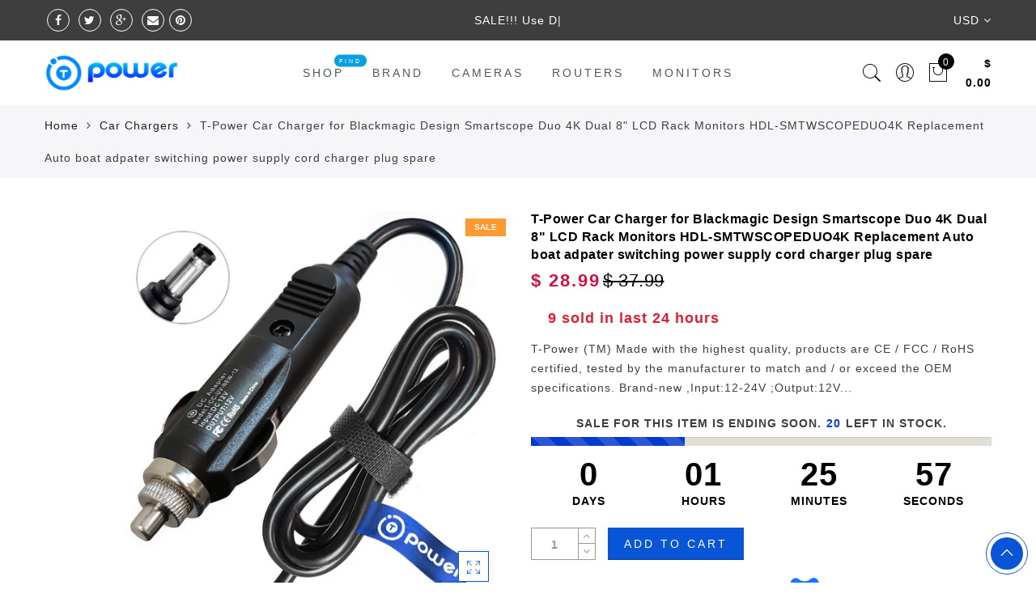

--- FILE ---
content_type: text/css
request_url: https://shop.toppowerac.com/cdn/shop/t/23/assets/custom.css?v=43206488905237819981539241317
body_size: -593
content:
.jas_title_1{line-height:40px}#jas-header.header__transparent{position:static}@media (min-width: 992px){#jas-header.header__transparent{position:absolute;top:0;left:0;right:0;z-index:379;width:100%}}
/*# sourceMappingURL=/cdn/shop/t/23/assets/custom.css.map?v=43206488905237819981539241317 */


--- FILE ---
content_type: text/javascript
request_url: https://shop.toppowerac.com/cdn/shop/t/23/assets/algolia_init.js?v=115926129880886959101539242884
body_size: -103
content:
(function(algolia,$2,_2,Shopify2){"use strict";algolia.config.powered_by&&console.log("You're using Algolia !\nVisit https://www.algolia.com/ for more insight about what we do."),algolia.$=algolia.jQuery=$2.noConflict(!0),algolia._=algolia.underscore=algolia.lodash=_2.noConflict(),algolia.storeName=window.location.hostname.replace(/^www\./,"").replace(/^([^.]*)\..*$/,"$1"),algolia.client=algoliasearch(algolia.config.app_id,algolia.config.search_api_key),algolia.templates={},algolia.indices={},algolia.full_results=window.location.href.match(/\/search/),algolia.is_collection_results_page=!!window.location.pathname.match(/^\/collections\/(?!all$)([^/]+)[/]*$/),algolia.hoganOptions={delimiters:"[[ ]]"},algolia.getTemplate=function(name){return document.getElementById("template_algolia_"+name).innerHTML},algolia.compileTemplate=function(name){return Hogan.compile(algolia.getTemplate(name),algolia.hoganOptions)},algolia.render=function(template,obj){return obj=_2.assign({},obj,{helpers:algolia.hoganHelpers}),template.render(obj)},algolia.appendStyle=function(content){function insertAfter(newNode,referenceNode){referenceNode.parentNode.insertBefore(newNode,referenceNode.nextSibling)}var scripts=document.getElementsByTagName("script"),currentScript=scripts[scripts.length-1],style=document.createElement("style");style.innerHTML=content,insertAfter(style,currentScript)},algolia.money_format=algolia.getTemplate("money_format").replace(/^\s+|\s+$/g,""),algolia.formatMoney=function(cents){var val=(cents/100).toLocaleString(void 0,{minimumFractionDigits:2,maximumFractionDigits:2}),format=algolia.money_format,regexp=/^([^{}]*)\{\{amount\}\}([^{}]*)$/;return format.match(regexp)?format.replace(regexp,"$1"+val+"$2"):!_2.isUndefined(Shopify2)&&!_2.isUndefined(Shopify2.formatMoney)?Shopify2.formatMoney(cents,format):"$"+val}})(algoliaShopify,$,_,Shopify);
//# sourceMappingURL=/cdn/shop/t/23/assets/algolia_init.js.map?v=115926129880886959101539242884


--- FILE ---
content_type: text/javascript
request_url: https://shop.toppowerac.com/cdn/shop/t/23/assets/algolia_instant_search.js?v=83845140589028728231539242885
body_size: 1472
content:
(function(algolia,instantsearch2){var collectionFacetConstraint=!!algolia.is_collection_results_page&&!!algolia.config.instant_search_enabled_on_collection;if(!algolia.full_results&&!collectionFacetConstraint||!algolia.config.instant_search_enabled)return;var _=algolia._,$=algolia.jQuery,collectionFacetValue=null;if(collectionFacetConstraint){var matches=window.location.pathname.match(/\/collections\/([^/]+)/i);matches&&matches.length===2&&(collectionFacetValue=matches[1])}algolia.config.results_selector+=", .algolia-shopify-instantsearch";var $hiding=$("<style>"+algolia.config.results_selector+" { visibility: hidden }</style>");$hiding.appendTo($("head"));var instant=algolia.instantsearch={colors:algolia.config.colors,distinct:!!algolia.config.show_products,facets:{hidden:algolia.hiddenFacets,shown:algolia.shownFacets,list:algolia.facets,widgets:algolia.facetsWidgets},hitsPerPage:algolia.config.products_full_results_hits_per_page,poweredBy:algolia.config.powered_by,search:instantsearch2({appId:algolia.config.app_id,apiKey:algolia.config.search_api_key,indexName:""+algolia.config.index_prefix+"products",searchParameters:{clickAnalytics:!0},urlSync:{},searchFunction:function(searchFunctionHelper){var helper=instant.search.helper,page=helper.getPage();helper.setQueryParameter("highlightPreTag",'<span class="ais-highlight">'),helper.setQueryParameter("highlightPostTag","</span>"),instant.distinct&&helper.setQueryParameter("distinct",!0),collectionFacetConstraint&&collectionFacetValue&&helper.setQueryParameter("filters",'collections:"'+collectionFacetValue+'"'),helper.setPage(page),searchFunctionHelper.search()}}),selector:algolia.config.results_selector+", .algolia-shopify-instantsearch",sortOrders:algolia.sortOrders,storeName:algolia.storeName,templates:{currentItem:algolia.getTemplate("instant_search_current_refined_values_item"),empty:algolia.getTemplate("instant_search_no_result"),page:algolia.compileTemplate("instant_search"),product:algolia.getTemplate("instant_search_product"),stats:algolia.getTemplate("instant_search_stats"),style:algolia.compileTemplate("instant_search.css")}};instant.poweredBy&&console.log("Algolia: Instant-Search");function readjust(){var width=instant.$results.outerWidth(),suffix="lg";width<400?suffix="xs":width<800?suffix="sm":width<1200&&(suffix="md"),instant.$results.removeClass("ais-results-size-xs").removeClass("ais-results-size-sm").removeClass("ais-results-size-md").removeClass("ais-results-size-lg").addClass("ais-results-size-"+suffix)}_.forEach(Object.assign({},algolia.helpers,algolia.translation_helpers),function(helper,name){instant.search.templatesConfig.helpers[name]=helper}),instant.search.templatesConfig.compileOptions=algolia.hoganOptions,algolia.appendStyle(algolia.render(instant.templates.style,{distinct:instant.distinct,colors:instant.colors})),$(document).ready(function(){instant.$results=$(instant.selector),instant.$results.html(algolia.render(instant.templates.page,{facets:instant.facets.list,storeName:instant.storeName,translations:algolia.translations})),readjust(),$(window).resize(function(){readjust()}),instant.search.addWidget({init:function(opts){var $button=$(".ais-facets-button");$button.on("click",function(){var $facets=$(".ais-facets");$facets.hasClass("ais-facets__shown")?($button.text("Show filters"),$facets.removeClass("ais-facets__shown")):($button.text("Hide filters"),$facets.addClass("ais-facets__shown"))})}}),instant.search.addWidget(instantsearch2.widgets.searchBox({container:".ais-search-box-container",placeholder:algolia.translations.searchForProduct,poweredBy:!1})),instant.search.addWidget({init:function(opts){instant.poweredBy||$(".ais-algolia-icon").hide(),$(".ais-clear-input-icon").on("click",function(){opts.helper.setQuery("").search(),$(".ais-search-box--input").val("").focus()})},render:function(opts){opts.state.query?($(".ais-clear-input-icon").show(),$(".ais-algolia-icon").hide()):(instant.poweredBy&&$(".ais-algolia-icon").show(),$(".ais-clear-input-icon").hide())}}),instant.search.addWidget(instantsearch2.widgets.stats({container:".ais-stats-container",templates:{body:instant.templates.stats},transformData:{body:function(data){return data.processingTimeS=data.processingTimeMS/1e3,data.start=data.page*data.hitsPerPage+1,data.end=Math.min((data.page+1)*data.hitsPerPage,data.nbHits),data.translations=algolia.translations,data}}})),instant.search.addWidget(instantsearch2.widgets.sortBySelector({container:".ais-sort-orders-container",indices:instant.sortOrders})),instant.search.addWidget({init:function(opts){$(".ais-search-header").on("click",".ais-change-display-block",function(){$(".ais-change-display-block:not(.ais-change-display-selected)").addClass("ais-change-display-selected"),$(".ais-change-display-list.ais-change-display-selected").removeClass("ais-change-display-selected"),$(".ais-results-as-list").removeClass("ais-results-as-list").addClass("ais-results-as-block")}),$(".ais-search-header").on("click",".ais-change-display-list",function(){$(".ais-change-display-list:not(.ais-change-display-selected)").addClass("ais-change-display-selected"),$(".ais-change-display-block.ais-change-display-selected").removeClass("ais-change-display-selected"),$(".ais-results-as-block").removeClass("ais-results-as-block").addClass("ais-results-as-list")})}});var list=_.map(instant.facets.hidden,function(facet){return facet.name});instant.search.addWidget({getConfiguration:function(){return{facets:list,disjunctiveFacets:list}},init:function(){}});var attributes=_.map(instant.facets.shown,function(facet){return{name:facet.name,label:facet.title}});instant.search.addWidget(instantsearch2.widgets.currentRefinedValues({container:".ais-current-refined-values-container",cssClasses:{root:"ais-facet",header:"ais-facet--header",body:"ais-facet--body"},templates:{header:algolia.translations.selectedFilter,item:instant.templates.currentItem,clearAll:algolia.translations.clearAll},onlyListedAttributes:!0,attributes:attributes})),_.forEach(instant.facets.widgets,function(widget){instant.search.addWidget(instantsearch2.widgets[widget.name](widget.params))}),instant.search.addWidget(instantsearch2.widgets.hits({container:".ais-hits-container",hitsPerPage:instant.hitsPerPage,templates:{empty:instant.templates.empty,item:instant.templates.product},transformData:{item:function(product){return product._distinct=instant.distinct,product.can_order=product.inventory_management!=="shopify"||product.inventory_policy==="continue"||product.inventory_quantity>0,product.translations=algolia.translations,product.queryID=instant.search.helper.lastResults._rawResults[0].queryID,product.productPosition=product.__hitIndex+1,product},empty:function(params){return params.translations=algolia.translations,params}}})),instant.search.addWidget({init:function(opts){$(".ais-hits-container").on("click",".ais-hit",function(e){var $this=$(this),handle=$this.attr("data-handle"),variant_id=$this.attr("data-variant-id");distinct=$this.attr("data-distinct");var link="/products/"+handle;distinct!=="true"&&(link+="?variant="+variant_id),algolia.config.analytics_enabled&&algolia.clickTracker(e),window.location.href=link}),$(".ais-hits-container").on("click",".ais-hit a",function(e){e.stopPropagation(),algolia.config.analytics_enabled&&algolia.clickTracker(e)})}}),instant.search.addWidget({init:function(opts){$(".ais-hits-container").on("click",".ais-hit--cart-button",function(e){e.stopPropagation();var $this=$(this),formId=$this.attr("data-form-id");formId&&document.getElementById(formId).submit()})}}),instant.search.addWidget({init:function(opts){$(".ais-hits-container").on("click",".ais-hit-empty--clear-filters",function(){var helper=opts.helper;helper.clearTags(),_.forEach(instant.facets.list,function(facet){helper.clearRefinements(facet.name)}),helper.search()}),$(".ais-hits-container").on("click",".ais-hit-empty--clear-input",function(){opts.helper.setQuery("").search(),$(".ais-search-box--input").val("").focus()})}}),instant.search.addWidget(instantsearch2.widgets.pagination({container:".ais-pagination-container",padding:2,maxPages:20})),instant.search.start(),$hiding.remove()})})(algoliaShopify,instantsearch);
//# sourceMappingURL=/cdn/shop/t/23/assets/algolia_instant_search.js.map?v=83845140589028728231539242885
